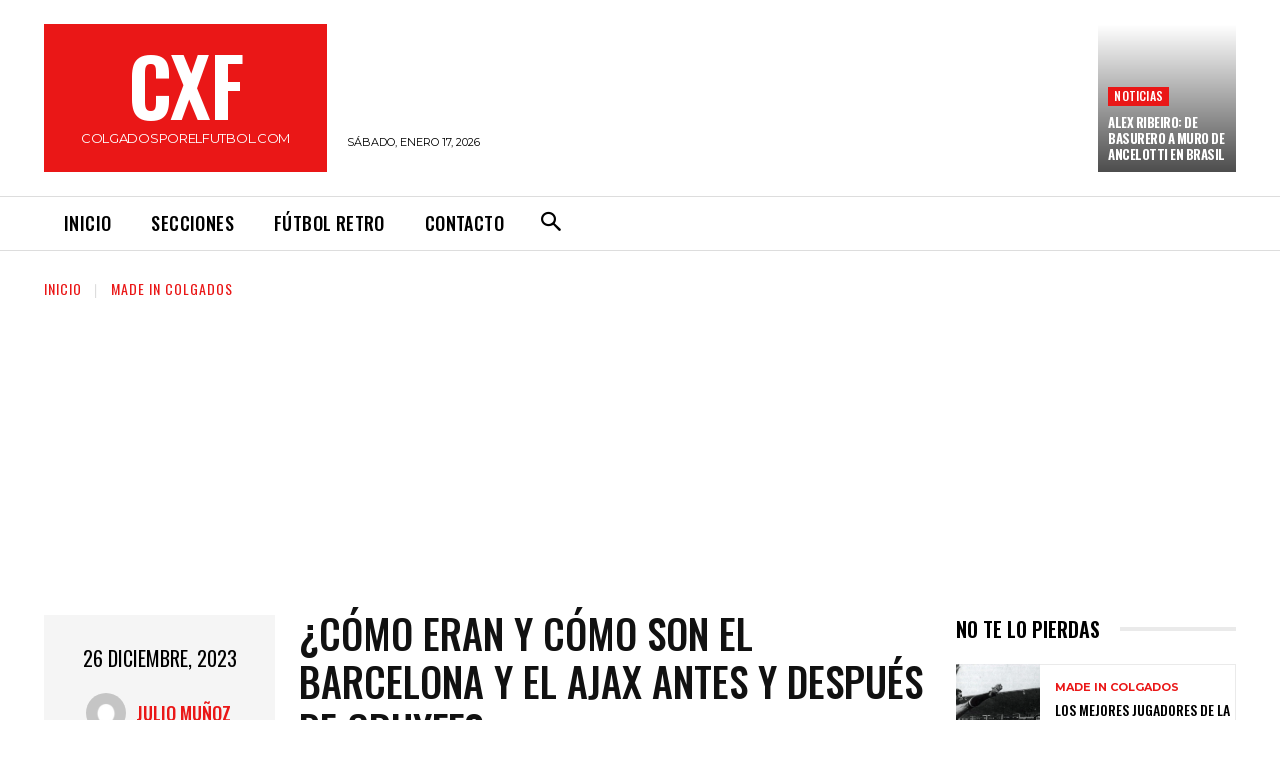

--- FILE ---
content_type: text/html; charset=utf-8
request_url: https://www.google.com/recaptcha/api2/aframe
body_size: 266
content:
<!DOCTYPE HTML><html><head><meta http-equiv="content-type" content="text/html; charset=UTF-8"></head><body><script nonce="3yRHESki22xzuKzKoIOuPA">/** Anti-fraud and anti-abuse applications only. See google.com/recaptcha */ try{var clients={'sodar':'https://pagead2.googlesyndication.com/pagead/sodar?'};window.addEventListener("message",function(a){try{if(a.source===window.parent){var b=JSON.parse(a.data);var c=clients[b['id']];if(c){var d=document.createElement('img');d.src=c+b['params']+'&rc='+(localStorage.getItem("rc::a")?sessionStorage.getItem("rc::b"):"");window.document.body.appendChild(d);sessionStorage.setItem("rc::e",parseInt(sessionStorage.getItem("rc::e")||0)+1);localStorage.setItem("rc::h",'1768658617666');}}}catch(b){}});window.parent.postMessage("_grecaptcha_ready", "*");}catch(b){}</script></body></html>

--- FILE ---
content_type: application/javascript; charset=UTF-8
request_url: https://colgadosporelfutbol.com/cdn-cgi/challenge-platform/scripts/jsd/main.js
body_size: 9088
content:
window._cf_chl_opt={AKGCx8:'b'};~function(l6,YD,Yg,YQ,Ya,Yv,Yj,YI,l0,l2){l6=Z,function(c,B,lt,l5,Y,l){for(lt={c:573,B:589,Y:752,l:746,X:597,L:720,H:659,U:555,S:570,R:565},l5=Z,Y=c();!![];)try{if(l=parseInt(l5(lt.c))/1+-parseInt(l5(lt.B))/2+-parseInt(l5(lt.Y))/3*(-parseInt(l5(lt.l))/4)+-parseInt(l5(lt.X))/5+parseInt(l5(lt.L))/6+parseInt(l5(lt.H))/7*(-parseInt(l5(lt.U))/8)+-parseInt(l5(lt.S))/9*(-parseInt(l5(lt.R))/10),B===l)break;else Y.push(Y.shift())}catch(X){Y.push(Y.shift())}}(N,445064),YD=this||self,Yg=YD[l6(677)],YQ=null,Ya=Yz(),Yv={},Yv[l6(608)]='o',Yv[l6(696)]='s',Yv[l6(692)]='u',Yv[l6(622)]='z',Yv[l6(512)]='n',Yv[l6(736)]='I',Yv[l6(624)]='b',Yj=Yv,YD[l6(604)]=function(B,Y,X,L,XQ,Xg,XD,Xh,li,H,S,R,K,G,F,E,T,i){if(XQ={c:550,B:617,Y:605,l:566,X:642,L:569,H:527,U:694,S:569,R:527,K:726,E:603,T:513,i:726,V:603,k:513,m:510,f:559,G:575,F:635,d:617,s:647,y:529,C:728,O:620,h:714,D:682,g:630,Q:656,M:492},Xg={c:529,B:716},XD={c:499,B:635,Y:642,l:595},Xh={c:550,B:702,Y:742,l:681,X:508,L:644,H:586,U:600},li=l6,H={'QPxtg':li(XQ.c),'nbOSJ':function(V,G){return G===V},'erCes':function(V,G){return V===G},'DLNkF':function(V,G){return V<G},'NIkLV':li(XQ.B),'PwZuC':function(V,G){return V(G)},'qwWMc':function(V,G){return G===V},'uHdrn':li(XQ.Y),'zsmXP':function(V,G,F){return V(G,F)},'Imnwg':function(V,G){return V+G}},H[li(XQ.l)](null,Y)||H[li(XQ.X)](void 0,Y))return L;for(S=YA(Y),B[li(XQ.L)][li(XQ.H)]&&(S=S[li(XQ.U)](B[li(XQ.S)][li(XQ.R)](Y))),S=B[li(XQ.K)][li(XQ.E)]&&B[li(XQ.T)]?B[li(XQ.i)][li(XQ.V)](new B[(li(XQ.k))](S)):function(V,lk,G){for(lk=li,V[lk(XD.c)](),G=0;G<V[lk(XD.B)];H[lk(XD.Y)](V[G],V[G+1])?V[lk(XD.l)](G+1,1):G+=1);return V}(S),R='nAsAaAb'.split('A'),R=R[li(XQ.m)][li(XQ.f)](R),K=0;H[li(XQ.G)](K,S[li(XQ.F)]);K++)if(li(XQ.d)!==H[li(XQ.s)])return G={},G[li(XQ.y)]=li(XQ.C),F=G,null==R?'':X.g(L,6,function(s,lm){return lm=li,F[lm(Xg.c)][lm(Xg.B)](s)});else(E=S[K],T=YJ(B,Y,E),H[li(XQ.O)](R,T))?(i=H[li(XQ.l)]('s',T)&&!B[li(XQ.h)](Y[E]),H[li(XQ.D)](H[li(XQ.g)],X+E)?U(X+E,T):i||H[li(XQ.Q)](U,H[li(XQ.M)](X,E),Y[E])):U(X+E,T);return L;function U(V,G,lV,F){lV=li,F={'GbnIT':function(s,y){return s(y)}},lV(Xh.c)!==H[lV(Xh.B)]?F[lV(Xh.Y)](B,lV(Xh.l)):(Object[lV(Xh.X)][lV(Xh.L)][lV(Xh.H)](L,G)||(L[G]=[]),L[G][lV(Xh.U)](V))}},YI=l6(572)[l6(598)](';'),l0=YI[l6(510)][l6(559)](YI),YD[l6(601)]=function(Y,l,Xx,XW,lf,X,L,H,U,S,R){for(Xx={c:553,B:658,Y:554,l:489,X:606,L:532,H:635,U:489,S:635,R:496,K:600,E:698},XW={c:661,B:553,Y:554,l:607,X:641,L:673,H:607},lf=l6,X={},X[lf(Xx.c)]=lf(Xx.B),X[lf(Xx.Y)]=function(K,E){return K+E},X[lf(Xx.l)]=function(K,E){return E===K},X[lf(Xx.X)]=function(K,E){return K<E},L=X,H=Object[lf(Xx.L)](l),U=0;U<H[lf(Xx.H)];U++)if(S=H[U],L[lf(Xx.U)]('f',S)&&(S='N'),Y[S]){for(R=0;L[lf(Xx.X)](R,l[H[U]][lf(Xx.S)]);-1===Y[S][lf(Xx.R)](l[H[U]][R])&&(l0(l[H[U]][R])||Y[S][lf(Xx.K)]('o.'+l[H[U]][R])),R++);}else Y[S]=l[H[U]][lf(Xx.E)](function(K,lq){if(lq=lf,lq(XW.c)!==L[lq(XW.B)])return L[lq(XW.Y)]('o.',K);else L[lq(XW.l)]>=200&&H[lq(XW.l)]<300?K(lq(XW.X)):E(lq(XW.L)+T[lq(XW.H)])})},l2=function(Lh,LO,Ld,LG,lr,B,Y,l,X){return Lh={c:713,B:493,Y:689,l:516},LO={c:581,B:580,Y:653,l:733,X:494,L:551,H:580,U:699,S:520,R:732,K:593,E:490,T:533,i:580,V:666,k:753,m:678,f:552,G:519,F:600,d:619,s:619,y:521,C:723,O:583,h:732,D:505,g:753,Q:675,M:738,o:638,W:674,x:716,P:716},Ld={c:631,B:635},LG={c:635,B:716,Y:508,l:644,X:586,L:537,H:644,U:506,S:598,R:508,K:644,E:645,T:588,i:600,V:551,k:654,m:664,f:646,G:707,F:602,d:645,s:580,y:715,C:580,O:721,h:644,D:586,g:523,Q:493,M:652,o:645,W:600,x:530,P:596,n:718,b:585,z:596,a:724,e:602,v:711,j:500,J:631,A:738,I:711,N0:618,N1:501,N2:588,N3:600,N4:674},lr=l6,B={'hDjkB':function(L,H){return L+H},'xkzQC':lr(Lh.c),'ruBEB':function(L,H){return L-H},'bfKkN':function(L,H){return L(H)},'ioxtm':function(L,H){return L>H},'mqvyr':function(L,H){return H|L},'eTRSp':function(L,H){return L==H},'KbgMm':function(L,H){return L-H},'bICYk':function(L,H){return H|L},'abPsX':function(L,H){return H==L},'kFMxn':function(L,H){return L!==H},'AxaNH':function(L,H){return H===L},'QUNeL':lr(Lh.B),'iSURw':function(L,H){return H|L},'KvROz':function(L,H){return L&H},'UUhmM':function(L,H){return L(H)},'XzaTz':function(L,H){return L<H},'aVvgf':function(L,H){return L(H)},'qAMtH':function(L,H){return L<<H},'eUEsG':function(L,H){return L-H},'tXNBn':function(L,H){return L==H},'ruMXi':function(L,H){return L<H},'lfDfx':function(L,H){return L-H},'lzyZY':function(L,H){return H==L},'hDajG':function(L,H){return L!=H},'JfGPC':function(L,H){return L&H},'fWoXq':function(L,H){return H==L},'dUogp':function(L,H){return L!=H},'iyQya':function(L,H){return L&H},'QoaNX':function(L,H){return H==L},'uwdzQ':function(L,H){return L*H},'uLGMJ':function(L,H){return L<H},'FcQfw':function(L,H){return L(H)},'AkGSo':function(L,H){return L!=H},'CZXjv':function(L,H){return L(H)},'TnPpD':function(L,H){return H*L},'ZznHj':function(L,H){return L<H},'TWTvW':function(L,H){return L(H)},'rnkrc':function(L,H){return L!=H},'maIYl':function(L,H){return L(H)},'kWYUG':function(L,H){return L-H}},Y=String[lr(Lh.Y)],l={'h':function(L,Lp){return Lp={c:728,B:716},null==L?'':l.g(L,6,function(H,lG){return lG=Z,lG(Lp.c)[lG(Lp.B)](H)})},'g':function(L,H,U,lF,S,R,K,E,T,i,V,G,F,s,y,C,O,D,Q,M){if(lF=lr,L==null)return'';for(R={},K={},E='',T=2,i=3,V=2,G=[],F=0,s=0,y=0;y<L[lF(LG.c)];y+=1)if(C=L[lF(LG.B)](y),Object[lF(LG.Y)][lF(LG.l)][lF(LG.X)](R,C)||(R[C]=i++,K[C]=!0),O=B[lF(LG.L)](E,C),Object[lF(LG.Y)][lF(LG.H)][lF(LG.X)](R,O))E=O;else for(D=B[lF(LG.U)][lF(LG.S)]('|'),Q=0;!![];){switch(D[Q++]){case'0':if(Object[lF(LG.R)][lF(LG.K)][lF(LG.X)](K,E)){if(256>E[lF(LG.E)](0)){for(S=0;S<V;F<<=1,s==B[lF(LG.T)](H,1)?(s=0,G[lF(LG.i)](B[lF(LG.V)](U,F)),F=0):s++,S++);for(M=E[lF(LG.E)](0),S=0;B[lF(LG.k)](8,S);F=B[lF(LG.m)](F<<1,M&1),B[lF(LG.f)](s,B[lF(LG.G)](H,1))?(s=0,G[lF(LG.i)](U(F)),F=0):s++,M>>=1,S++);}else{for(M=1,S=0;S<V;F=B[lF(LG.F)](F<<1.99,M),s==H-1?(s=0,G[lF(LG.i)](U(F)),F=0):s++,M=0,S++);for(M=E[lF(LG.d)](0),S=0;16>S;F=F<<1.17|M&1,B[lF(LG.f)](s,H-1)?(s=0,G[lF(LG.i)](B[lF(LG.V)](U,F)),F=0):s++,M>>=1,S++);}T--,B[lF(LG.f)](0,T)&&(T=Math[lF(LG.s)](2,V),V++),delete K[E]}else for(M=R[E],S=0;S<V;F=1.65&M|F<<1,B[lF(LG.y)](s,H-1)?(s=0,G[lF(LG.i)](U(F)),F=0):s++,M>>=1,S++);continue;case'1':E=String(C);continue;case'2':T--;continue;case'3':R[O]=i++;continue;case'4':T==0&&(T=Math[lF(LG.C)](2,V),V++);continue}break}if(B[lF(LG.O)]('',E)){if(Object[lF(LG.R)][lF(LG.h)][lF(LG.D)](K,E)){if(B[lF(LG.g)](lF(LG.Q),B[lF(LG.M)])){if(256>E[lF(LG.o)](0)){for(S=0;S<V;F<<=1,H-1==s?(s=0,G[lF(LG.W)](B[lF(LG.V)](U,F)),F=0):s++,S++);for(M=E[lF(LG.d)](0),S=0;8>S;F=B[lF(LG.x)](F<<1,B[lF(LG.P)](M,1)),B[lF(LG.f)](s,H-1)?(s=0,G[lF(LG.i)](B[lF(LG.n)](U,F)),F=0):s++,M>>=1,S++);}else{for(M=1,S=0;B[lF(LG.b)](S,V);F=F<<1.66|M,H-1==s?(s=0,G[lF(LG.i)](U(F)),F=0):s++,M=0,S++);for(M=E[lF(LG.d)](0),S=0;16>S;F=F<<1|B[lF(LG.z)](M,1),s==H-1?(s=0,G[lF(LG.i)](B[lF(LG.a)](U,F)),F=0):s++,M>>=1,S++);}T--,B[lF(LG.f)](0,T)&&(T=Math[lF(LG.s)](2,V),V++),delete K[E]}else return'i'}else for(M=R[E],S=0;B[lF(LG.b)](S,V);F=B[lF(LG.e)](B[lF(LG.v)](F,1),1&M),s==B[lF(LG.j)](H,1)?(s=0,G[lF(LG.W)](U(F)),F=0):s++,M>>=1,S++);T--,B[lF(LG.J)](0,T)&&V++}for(M=2,S=0;B[lF(LG.A)](S,V);F=B[lF(LG.I)](F,1)|1.19&M,s==B[lF(LG.N0)](H,1)?(s=0,G[lF(LG.W)](U(F)),F=0):s++,M>>=1,S++);for(;;)if(F<<=1,B[lF(LG.N1)](s,B[lF(LG.N2)](H,1))){G[lF(LG.N3)](U(F));break}else s++;return G[lF(LG.N4)]('')},'j':function(L,LF,ld){return LF={c:645},ld=lr,B[ld(Ld.c)](null,L)?'':''==L?null:l.i(L[ld(Ld.B)],32768,function(H,ls){return ls=ld,L[ls(LF.c)](H)})},'i':function(L,H,U,LC,ly,S,R,K,E,T,i,V,G,F,s,y,C,O,Q,D,o){for(LC={c:685},ly=lr,S={'cJFAa':function(M){return M()},'TFVIr':function(M,o,W){return M(o,W)},'CLPUa':ly(LO.c)},R=[],K=4,E=4,T=3,i=[],F=U(0),s=H,y=1,V=0;3>V;R[V]=V,V+=1);for(C=0,O=Math[ly(LO.B)](2,2),G=1;B[ly(LO.Y)](G,O);D=B[ly(LO.l)](F,s),s>>=1,B[ly(LO.X)](0,s)&&(s=H,F=B[ly(LO.L)](U,y++)),C|=G*(0<D?1:0),G<<=1);switch(C){case 0:for(C=0,O=Math[ly(LO.H)](2,8),G=1;B[ly(LO.U)](G,O);D=B[ly(LO.S)](F,s),s>>=1,B[ly(LO.R)](0,s)&&(s=H,F=U(y++)),C|=B[ly(LO.K)](B[ly(LO.E)](0,D)?1:0,G),G<<=1);Q=B[ly(LO.T)](Y,C);break;case 1:for(C=0,O=Math[ly(LO.i)](2,16),G=1;B[ly(LO.V)](G,O);D=F&s,s>>=1,0==s&&(s=H,F=B[ly(LO.k)](U,y++)),C|=B[ly(LO.m)](B[ly(LO.f)](0,D)?1:0,G),G<<=1);Q=B[ly(LO.G)](Y,C);break;case 2:return''}for(V=R[3]=Q,i[ly(LO.F)](Q);;)if(ly(LO.d)!==ly(LO.s))o=S[ly(LO.y)](H),U(o.r,function(W,lC){lC=ly,typeof T===lC(LC.c)&&C(W),V()}),o.e&&S[ly(LO.C)](T,S[ly(LO.O)],o.e);else{if(y>L)return'';for(C=0,O=Math[ly(LO.B)](2,T),G=1;G!=O;D=F&s,s>>=1,B[ly(LO.h)](0,s)&&(s=H,F=U(y++)),C|=(0<D?1:0)*G,G<<=1);switch(Q=C){case 0:for(C=0,O=Math[ly(LO.H)](2,8),G=1;B[ly(LO.D)](G,O);D=F&s,s>>=1,0==s&&(s=H,F=U(y++)),C|=(0<D?1:0)*G,G<<=1);R[E++]=B[ly(LO.g)](Y,C),Q=E-1,K--;break;case 1:for(C=0,O=Math[ly(LO.B)](2,16),G=1;G!=O;D=F&s,s>>=1,s==0&&(s=H,F=B[ly(LO.Q)](U,y++)),C|=(B[ly(LO.M)](0,D)?1:0)*G,G<<=1);R[E++]=Y(C),Q=B[ly(LO.o)](E,1),K--;break;case 2:return i[ly(LO.W)]('')}if(K==0&&(K=Math[ly(LO.H)](2,T),T++),R[Q])Q=R[Q];else if(E===Q)Q=V+V[ly(LO.x)](0);else return null;i[ly(LO.F)](Q),R[E++]=V+Q[ly(LO.P)](0),K--,V=Q,K==0&&(K=Math[ly(LO.B)](2,T),T++)}}},X={},X[lr(Lh.l)]=l.h,X}(),l3();function YJ(B,Y,l,Xf,lK,X,L,Xk,E,T,H,i,V,k,m){X=(Xf={c:571,B:704,Y:562,l:741,X:503,L:725,H:662,U:717,S:719,R:531,K:581,E:608,T:731,i:562,V:730,k:532,m:558,f:635,G:635,F:496,d:743,s:600,y:698,C:615,O:670,h:694,D:532,g:729,Q:567,M:685,o:651,W:564,x:503,P:726,n:542,b:515},lK=l6,{'bpBzT':function(U,S,R){return U(S,R)},'NztZq':function(U,S){return U<S},'OaAgy':function(U,S){return U(S)},'JniMM':lK(Xf.c),'iUjpH':lK(Xf.B),'YRBFz':lK(Xf.Y),'gvNIX':lK(Xf.l),'kUlqz':function(U,S){return S==U},'VZgWi':lK(Xf.X),'BXWJk':function(U,S){return S===U}});try{if(lK(Xf.L)!==lK(Xf.H))L=Y[l];else return}catch(S){if(X[lK(Xf.U)]!==X[lK(Xf.S)])return'i';else X[lK(Xf.R)](Y,lK(Xf.K),l.e)}if(null==L)return L===void 0?'u':'x';if(lK(Xf.E)==typeof L){if(X[lK(Xf.T)]!==lK(Xf.i)){for(Xk={c:730},E={},E[lK(Xf.V)]=function(G,F){return G+F},T=E,i=T[lK(Xf.k)](i),V=0;X[lK(Xf.m)](V,i[lK(Xf.f)]);V++)if(k=i[V],'f'===k&&(k='N'),O[k]){for(m=0;m<h[i[V]][lK(Xf.G)];-1===D[k][lK(Xf.F)](g[i[V]][m])&&(X[lK(Xf.d)](Q,M[i[V]][m])||o[k][lK(Xf.s)]('o.'+W[i[V]][m])),m++);}else x[k]=P[i[V]][lK(Xf.y)](function(j,lE){return lE=lK,T[lE(Xk.c)]('o.',j)})}else try{if(X[lK(Xf.C)]===lK(Xf.O)){for(i=[];null!==H;i=i[lK(Xf.h)](U[lK(Xf.D)](S)),R=K[lK(Xf.g)](E));return i}else if(X[lK(Xf.Q)](lK(Xf.M),typeof L[lK(Xf.o)])){if(X[lK(Xf.W)]===lK(Xf.x))return L[lK(Xf.o)](function(){}),'p';else B()}}catch(i){}}return B[lK(Xf.P)][lK(Xf.n)](L)?'a':L===B[lK(Xf.P)]?'D':X[lK(Xf.b)](!0,L)?'T':X[lK(Xf.b)](!1,L)?'F':(H=typeof L,lK(Xf.M)==H?Yw(B,L)?'N':'f':Yj[H]||'?')}function Yt(lj,lv,l9,B,Y,l,X){return lj={c:693,B:700,Y:668,l:735,X:587,L:512,H:668,U:635},lv={c:645},l9=l6,B={},B[l9(lj.c)]=function(L,H){return H==L},B[l9(lj.B)]=function(L,H){return H!==L},B[l9(lj.Y)]=l9(lj.l),Y=B,l=YD[l9(lj.X)],!l?null:(X=l.i,Y[l9(lj.B)](typeof X,l9(lj.L))||X<30)?Y[l9(lj.Y)]!==Y[l9(lj.H)]?L==null?'':Y[l9(lj.c)]('',H)?null:U.i(S[l9(lj.U)],32768,function(T,lN){return lN=l9,K[lN(lv.c)](T)}):null:X}function Z(c,B,Y,l){return c=c-487,Y=N(),l=Y[c],l}function Yx(B,X4,lB,Y,l){return X4={c:561,B:697},lB=l6,Y={},Y[lB(X4.c)]=function(X,L){return X<L},l=Y,l[lB(X4.c)](Math[lB(X4.B)](),B)}function YW(X2,X1,lZ,c,B){if(X2={c:488,B:655,Y:660,l:649,X:651},X1={c:504,B:684,Y:539,l:687},lZ=l6,c={'YMWzg':function(Y,l,X){return Y(l,X)},'wIOAo':function(Y,l){return Y!==l},'xaJBk':function(Y){return Y()},'BWJpu':lZ(X2.c)},B=c[lZ(X2.B)](Yt),B===null)return lZ(X2.Y)!==c[lZ(X2.l)]?void 0:(B[lZ(X2.X)](function(){}),'p');YQ=(YQ&&clearTimeout(YQ),setTimeout(function(lc){lc=lZ,c[lc(X1.c)](lc(X1.B),lc(X1.Y))?YM():c[lc(X1.l)](l,X,L)},B*1e3))}function Yb(c,B,XX,Xl,XY,XB,lX,Y,l,X,L){XX={c:681,B:673,Y:663,l:625,X:587,L:528,H:632,U:657,S:497,R:511,K:491,E:636,T:734,i:545,V:681,k:709,m:548,f:502,G:621,F:695,d:621,s:545,y:614,C:667,O:516,h:549},Xl={c:522,B:705},XY={c:524,B:607,Y:536,l:607,X:641,L:534},XB={c:708},lX=l6,Y={'jbTSF':lX(XX.c),'voyFX':function(H,U){return H>=U},'XlYRH':function(H,U){return H<U},'ygQvj':lX(XX.B),'CUFrK':function(H,U){return H(U)},'TzykT':lX(XX.Y),'QbEQS':lX(XX.l),'XirrC':function(H){return H()}},l=YD[lX(XX.X)],console[lX(XX.L)](YD[lX(XX.H)]),X=new YD[(lX(XX.U))](),X[lX(XX.S)](lX(XX.R),Y[lX(XX.K)]+YD[lX(XX.H)][lX(XX.E)]+Y[lX(XX.T)]+l.r),l[lX(XX.i)]&&(X[lX(XX.V)]=5e3,X[lX(XX.k)]=function(lL){lL=lX,B(Y[lL(XB.c)])}),X[lX(XX.m)]=function(lH){lH=lX,Y[lH(XY.c)](X[lH(XY.B)],200)&&Y[lH(XY.Y)](X[lH(XY.l)],300)?B(lH(XY.X)):B(Y[lH(XY.L)]+X[lH(XY.l)])},X[lX(XX.f)]=function(lU){lU=lX,Y[lU(Xl.c)](B,lU(Xl.B))},L={'t':YP(),'lhr':Yg[lX(XX.G)]&&Yg[lX(XX.G)][lX(XX.F)]?Yg[lX(XX.d)][lX(XX.F)]:'','api':l[lX(XX.s)]?!![]:![],'c':Y[lX(XX.y)](Yo),'payload':c},X[lX(XX.C)](l2[lX(XX.O)](JSON[lX(XX.h)](L)))}function Ye(X,L,Xu,lS,H,U,S,R,K,E,T,i,V,k,m,f){if(Xu={c:634,B:514,Y:727,l:568,X:547,L:676,H:598,U:706,S:632,R:706,K:740,E:740,T:616,i:648,V:632,k:594,m:546,f:681,G:497,F:511,d:709,s:495,y:686,C:629,O:747,h:667,D:516,g:663,Q:632,M:636,o:592,W:514,x:657,P:587},lS=l6,H={},H[lS(Xu.c)]=function(G,F){return G+F},H[lS(Xu.B)]=lS(Xu.Y),U=H,!Yx(0))return![];R=(S={},S[lS(Xu.l)]=X,S[lS(Xu.X)]=L,S);try{for(K=lS(Xu.L)[lS(Xu.H)]('|'),E=0;!![];){switch(K[E++]){case'0':i=(T={},T[lS(Xu.U)]=YD[lS(Xu.S)][lS(Xu.R)],T[lS(Xu.K)]=YD[lS(Xu.S)][lS(Xu.E)],T[lS(Xu.T)]=YD[lS(Xu.S)][lS(Xu.T)],T[lS(Xu.i)]=YD[lS(Xu.V)][lS(Xu.k)],T[lS(Xu.m)]=Ya,T);continue;case'1':m[lS(Xu.f)]=2500;continue;case'2':m[lS(Xu.G)](lS(Xu.F),k);continue;case'3':m[lS(Xu.d)]=function(){};continue;case'4':V={},V[lS(Xu.s)]=R,V[lS(Xu.y)]=i,V[lS(Xu.C)]=lS(Xu.O),m[lS(Xu.h)](l2[lS(Xu.D)](V));continue;case'5':k=U[lS(Xu.c)](lS(Xu.g),YD[lS(Xu.Q)][lS(Xu.M)])+lS(Xu.o)+f.r+U[lS(Xu.W)];continue;case'6':m=new YD[(lS(Xu.x))]();continue;case'7':f=YD[lS(Xu.P)];continue}break}}catch(G){}}function l1(Xa,lp,Y,l,X,L,H,U,S,R){Y=(Xa={c:690,B:640,Y:538,l:535,X:737,L:744,H:598,U:526,S:576,R:611,K:672,E:748,T:750,i:599,V:710,k:557,m:563,f:579,G:637,F:517,d:582,s:669,y:544,C:669,O:508,h:610,D:586,g:496,Q:609},lp=l6,{'RjOVD':function(K,E){return K instanceof E},'GXhfp':function(K,E){return K<E},'YoZcc':lp(Xa.c),'lQQpf':function(K,E){return K===E},'kUDJg':lp(Xa.B),'DnmEG':function(K,E,T,i,V){return K(E,T,i,V)},'tSjuD':lp(Xa.Y)});try{if(Y[lp(Xa.l)](lp(Xa.X),lp(Xa.X))){for(l=lp(Xa.L)[lp(Xa.H)]('|'),X=0;!![];){switch(l[X++]){case'0':return L={},L.r=H,L.e=null,L;case'1':Yg[lp(Xa.U)][lp(Xa.S)](S);continue;case'2':H={};continue;case'3':H=pRIb1(U,S[Y[lp(Xa.R)]],'d.',H);continue;case'4':H=Y[lp(Xa.K)](pRIb1,U,U,'',H);continue;case'5':H=pRIb1(U,U[lp(Xa.E)]||U[lp(Xa.T)],'n.',H);continue;case'6':U=S[lp(Xa.i)];continue;case'7':Yg[lp(Xa.U)][lp(Xa.V)](S);continue;case'8':S=Yg[lp(Xa.k)](lp(Xa.m));continue;case'9':S[lp(Xa.f)]='-1';continue;case'10':S[lp(Xa.G)]=Y[lp(Xa.F)];continue}break}}else return Y[lp(Xa.d)](X,L[lp(Xa.s)])&&Y[lp(Xa.y)](0,H[lp(Xa.C)][lp(Xa.O)][lp(Xa.h)][lp(Xa.D)](U)[lp(Xa.g)](Y[lp(Xa.Q)]))}catch(E){return R={},R.r={},R.e=E,R}}function l4(l,X,LJ,lM,L,H,U,S){if(LJ={c:688,B:679,Y:643,l:545,X:641,L:629,H:739,U:691,S:641,R:507,K:541,E:629,T:643,i:701,V:560},lM=l6,L={},L[lM(LJ.c)]=function(R,K){return R===K},L[lM(LJ.B)]=lM(LJ.Y),H=L,!l[lM(LJ.l)])return;H[lM(LJ.c)](X,lM(LJ.X))?(U={},U[lM(LJ.L)]=H[lM(LJ.B)],U[lM(LJ.H)]=l.r,U[lM(LJ.U)]=lM(LJ.S),YD[lM(LJ.R)][lM(LJ.K)](U,'*')):(S={},S[lM(LJ.E)]=lM(LJ.T),S[lM(LJ.H)]=l.r,S[lM(LJ.U)]=lM(LJ.i),S[lM(LJ.V)]=X,YD[lM(LJ.R)][lM(LJ.K)](S,'*'))}function Yo(){return Yt()!==null}function l3(Lj,Lv,La,lO,c,B,Y,l,X){if(Lj={c:540,B:671,Y:587,l:518,X:683,L:578,H:712,U:712,S:628,R:543,K:543},Lv={c:509,B:683,Y:578,l:543},La={c:509},lO=l6,c={'SIJuB':function(L,H){return L==H},'PIWlk':lO(Lj.c),'yTpiQ':function(L){return L()},'LyNcu':lO(Lj.B),'cZZED':function(L,H){return L!==H}},B=YD[lO(Lj.Y)],!B)return;if(!Yn())return;(Y=![],l=function(Lz,Lo,lh){if(Lz={c:540,B:633,Y:591,l:645,X:639,L:574,H:665,U:600,S:749,R:645,K:665,E:639,T:600,i:623,V:627,k:613,m:600,f:580},Lo={c:650},lh=lO,!Y){if(Y=!![],!c[lh(La.c)](Yn))return;YM(function(L,lg,H,S){if(lg=lh,H={'gnloD':function(U,S){return U>S},'ZmBzH':function(U,S){return U<S},'GbsOv':function(U,S,lD){return lD=Z,c[lD(Lo.c)](U,S)},'nEmSp':function(U,S){return U-S},'JXcQY':function(U,S){return U(S)},'ZBUnL':function(U,S){return U>S},'EWMNE':function(U,S){return S|U},'WaqHi':function(U,S){return U&S}},lg(Lz.c)!==c[lg(Lz.B)]){if(H[lg(Lz.Y)](256,Nu[lg(Lz.l)](0))){for(ZR=0;H[lg(Lz.X)](ZK,ZE);Zi<<=1,H[lg(Lz.L)](ZV,H[lg(Lz.H)](Zk,1))?(Zm=0,Zf[lg(Lz.U)](H[lg(Lz.S)](Zq,Zp)),Zr=0):ZG++,ZT++);for(S=ZF[lg(Lz.R)](0),Zd=0;8>Zs;ZC=1&S|ZO<<1,H[lg(Lz.L)](Zh,H[lg(Lz.K)](ZD,1))?(Zg=0,ZQ[lg(Lz.U)](ZM(Zt)),Zo=0):ZW++,S>>=1,Zy++);}else{for(S=1,Zx=0;H[lg(Lz.E)](ZP,Zn);Zz=Za<<1|S,Ze==Zv-1?(Zj=0,Zw[lg(Lz.T)](H[lg(Lz.S)](ZJ,ZA)),ZI=0):c0++,S=0,Zb++);for(S=c1[lg(Lz.l)](0),c2=0;H[lg(Lz.i)](16,c3);c5=H[lg(Lz.V)](c6<<1,H[lg(Lz.k)](S,1)),c7==c8-1?(c9=0,cN[lg(Lz.m)](H[lg(Lz.S)](cZ,cc)),cB=0):cY++,S>>=1,c4++);}ZY--,0==Zl&&(ZX=ZL[lg(Lz.f)](2,ZH),ZU++),delete Zu[ZS]}else l4(B,L)})}},c[lO(Lj.l)](Yg[lO(Lj.X)],c[lO(Lj.L)]))?l():YD[lO(Lj.H)]?Yg[lO(Lj.U)](lO(Lj.S),l):(X=Yg[lO(Lj.R)]||function(){},Yg[lO(Lj.K)]=function(lQ){lQ=lO,c[lQ(Lv.c)](X),Yg[lQ(Lv.B)]!==c[lQ(Lv.Y)]&&(Yg[lQ(Lv.l)]=X,l())})}function Yn(X8,ll,c,B,Y,l,L){if(X8={c:643,B:754,Y:525,l:680,X:590,L:612,H:751,U:498,S:629,R:703,K:739,E:691,T:701,i:560,V:507,k:541},ll=l6,c={'gykYZ':ll(X8.c),'IKMka':function(X){return X()},'TVsqH':function(X,L){return X>L},'pRBfS':ll(X8.B)},B=3600,Y=c[ll(X8.Y)](YP),l=Math[ll(X8.l)](Date[ll(X8.X)]()/1e3),c[ll(X8.L)](l-Y,B)){if(ll(X8.H)!==c[ll(X8.U)])return![];else L={},L[ll(X8.S)]=c[ll(X8.R)],L[ll(X8.K)]=X.r,L[ll(X8.E)]=ll(X8.T),L[ll(X8.i)]=L,l[ll(X8.V)][ll(X8.k)](L,'*')}return!![]}function YP(X5,lY,c){return X5={c:587,B:680},lY=l6,c=YD[lY(X5.c)],Math[lY(X5.B)](+atob(c.t))}function Yw(c,B,XS,lR){return XS={c:669,B:669,Y:508,l:610,X:586,L:496,H:690},lR=l6,B instanceof c[lR(XS.c)]&&0<c[lR(XS.B)][lR(XS.Y)][lR(XS.l)][lR(XS.X)](B)[lR(XS.L)](lR(XS.H))}function YA(B,Xp,lT,Y,l,X){for(Xp={c:556,B:556,Y:694,l:532,X:729},lT=l6,Y={},Y[lT(Xp.c)]=function(L,H){return H!==L},l=Y,X=[];l[lT(Xp.B)](null,B);X=X[lT(Xp.Y)](Object[lT(Xp.l)](B)),B=Object[lT(Xp.X)](B));return X}function YM(c,lz,ln,l7,B,Y){if(lz={c:722,B:577,Y:577,l:722,X:584,L:581},ln={c:745,B:685,Y:487},l7=l6,B={'Vocky':function(l,X){return X===l},'ZgPzI':function(l){return l()},'RrBee':function(l){return l()},'tMqOp':function(l,X){return l(X)}},Y=B[l7(lz.c)](l1),Yb(Y.r,function(l,l8){l8=l7,B[l8(ln.c)](typeof c,l8(ln.B))&&c(l),B[l8(ln.Y)](YW)}),Y.e){if(l7(lz.B)!==l7(lz.Y)){if(!H){if(T=!![],!B[l7(lz.l)](i))return;B[l7(lz.X)](V,function(d){f(G,d)})}}else Ye(l7(lz.L),Y.e)}}function Yz(XL,lu){return XL={c:626},lu=l6,crypto&&crypto[lu(XL.c)]?crypto[lu(XL.c)]():''}function N(LA){return LA='iSURw,bpBzT,keys,FcQfw,ygQvj,lQQpf,XlYRH,hDjkB,display: none,Uhjjk,EEBsR,postMessage,isArray,onreadystatechange,GXhfp,api,JBxy9,TYlZ6,onload,stringify,xEARw,bfKkN,ZznHj,gBaDp,NlAYo,1616gaHOot,qKYDR,createElement,NztZq,bind,detail,JXABj,blneX,iframe,VZgWi,710EkoMqL,erCes,kUlqz,AdeF3,Object,161757CWocnw,msrpM,_cf_chl_opt;JJgc4;PJAn2;kJOnV9;IWJi4;OHeaY1;DqMg0;FKmRv9;LpvFx1;cAdz2;PqBHf2;nFZCC5;ddwW5;pRIb1;rxvNi8;RrrrA2;erHi9,93650kYDNVW,GbsOv,DLNkF,appendChild,NETeX,LyNcu,tabIndex,pow,error on cf_chl_props,RjOVD,CLPUa,tMqOp,XzaTz,call,__CF$cv$params,ruBEB,612892wSQQRn,now,gnloD,/b/ov1/0.8883192822855513:1768655552:YWHUPBpGNazTxQQogMR91SDp55VBhkl9NiGp9-Bi4nY/,uwdzQ,aUjz8,splice,KvROz,3741165HiBmBS,split,contentWindow,push,rxvNi8,bICYk,from,pRIb1,d.cookie,fLHiB,status,object,YoZcc,toString,kUDJg,TVsqH,WaqHi,XirrC,gvNIX,LRmiB4,LSFPx,lfDfx,wxtVO,PwZuC,location,symbol,ZBUnL,boolean,/jsd/oneshot/d251aa49a8a3/0.8883192822855513:1768655552:YWHUPBpGNazTxQQogMR91SDp55VBhkl9NiGp9-Bi4nY/,randomUUID,EWMNE,DOMContentLoaded,source,uHdrn,tXNBn,_cf_chl_opt,PIWlk,ErFBC,length,AKGCx8,style,kWYUG,ZmBzH,contentDocument,success,nbOSJ,cloudflare-invisible,hasOwnProperty,charCodeAt,eTRSp,NIkLV,pkLOA2,BWJpu,SIJuB,catch,QUNeL,hDajG,ioxtm,xaJBk,zsmXP,XMLHttpRequest,pcxwm,18809pauIky,JcCCk,bwsuN,OfpPn,/cdn-cgi/challenge-platform/h/,mqvyr,nEmSp,AkGSo,send,TCoyN,Function,ljVwg,loading,DnmEG,http-code:,join,maIYl,7|5|6|2|1|3|0|4,document,TnPpD,mprQD,floor,timeout,qwWMc,readyState,fAzgP,function,chctx,YMWzg,pMFhN,fromCharCode,[native code],event,undefined,AxCCl,concat,href,string,random,map,dUogp,bQTyy,error,QPxtg,gykYZ,dxurh,xhr-error,CnwA5,KbgMm,jbTSF,ontimeout,removeChild,qAMtH,addEventListener,0|2|4|3|1,isNaN,abPsX,charAt,JniMM,UUhmM,iUjpH,1848246RPibIN,kFMxn,RrBee,TFVIr,aVvgf,orzvT,Array,/invisible/jsd,feln5m7SALq9Kvzoi6tCMPBhp-3+asxRyGk2XgT0HUFJDdjuwW8IEYc1$NbQOVZ4r,getPrototypeOf,bXWgq,YRBFz,QoaNX,JfGPC,QbEQS,ZCZJB,bigint,bGByF,ruMXi,sid,SSTpq3,dcZrq,GbnIT,OaAgy,8|10|9|1|6|2|4|5|3|7|0,Vocky,8532hUOKaN,jsd,clientInformation,JXcQY,navigator,otpuQ,513cooZzu,CZXjv,DebkC,ZgPzI,ULyCQ,eEvrJ,uLGMJ,TzykT,Imnwg,BRtki,fWoXq,errorInfoObject,indexOf,open,pRBfS,sort,eUEsG,lzyZY,onerror,PFjjl,wIOAo,rnkrc,xkzQC,parent,prototype,yTpiQ,includes,POST,number,Set,dOEtP,BXWJk,CuYynhaRjp,tSjuD,cZZED,TWTvW,iyQya,cJFAa,CUFrK,AxaNH,voyFX,IKMka,body,getOwnPropertyNames,log,vtGXy'.split(','),N=function(){return LA},N()}}()